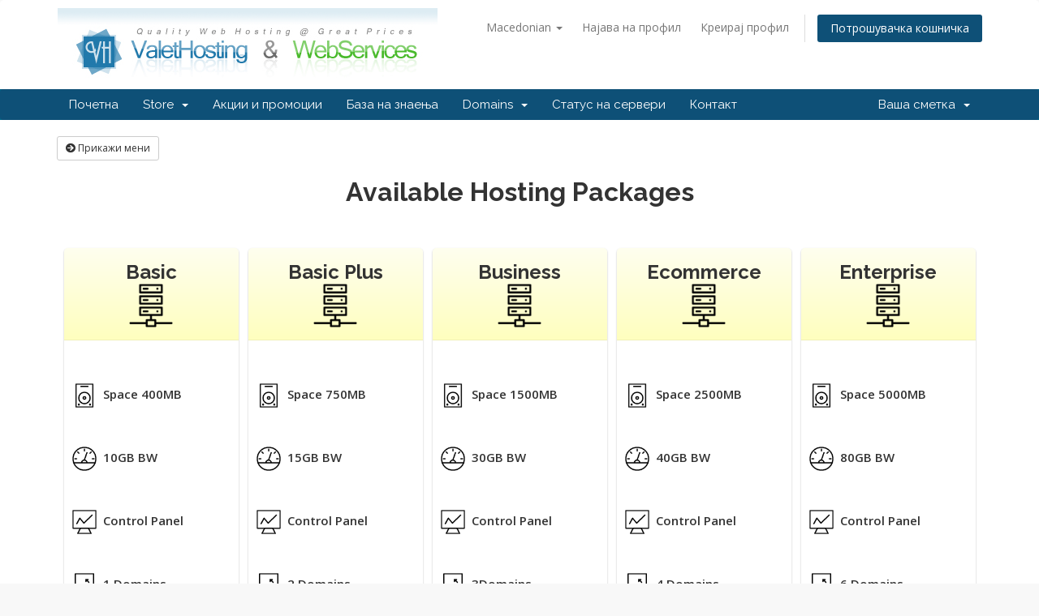

--- FILE ---
content_type: text/html; charset=utf-8
request_url: https://secure.valethosting.com/cart.php?gid=1&language=macedonian
body_size: 5441
content:
<!DOCTYPE html>
<html lang="en">
<head>
    <meta charset="utf-8" />
    <meta http-equiv="X-UA-Compatible" content="IE=edge">
    <meta name="viewport" content="width=device-width, initial-scale=1">
    <title>Потрошувачка кошничка - Valet Hosting and Web Services</title>

    <!-- Styling -->
<link href="//fonts.googleapis.com/css?family=Open+Sans:300,400,600|Raleway:400,700" rel="stylesheet">
<link href="/templates/six/css/all.min.css?v=5a56b1" rel="stylesheet">
<link href="/assets/css/fontawesome-all.min.css" rel="stylesheet">
<link href="/templates/six/css/custom.css" rel="stylesheet">

<!-- HTML5 Shim and Respond.js IE8 support of HTML5 elements and media queries -->
<!-- WARNING: Respond.js doesn't work if you view the page via file:// -->
<!--[if lt IE 9]>
  <script src="https://oss.maxcdn.com/libs/html5shiv/3.7.0/html5shiv.js"></script>
  <script src="https://oss.maxcdn.com/libs/respond.js/1.4.2/respond.min.js"></script>
<![endif]-->

<script type="text/javascript">
    var csrfToken = 'cce85f1aed669836b46fc4e3db365f5283a13d64',
        markdownGuide = 'Markdown Guide',
        locale = 'en',
        saved = 'saved',
        saving = 'autosaving',
        whmcsBaseUrl = "",
        requiredText = 'Required',
        recaptchaSiteKey = "";
</script>
<script src="/templates/six/js/scripts.min.js?v=5a56b1"></script>


    

</head>
<body data-phone-cc-input="1">



<section id="header">
    <div class="container">
        <ul class="top-nav">
                            <li>
                    <a href="#" class="choose-language" data-toggle="popover" id="languageChooser">
                        Macedonian
                        <b class="caret"></b>
                    </a>
                    <div id="languageChooserContent" class="hidden">
                        <ul>
                                                            <li>
                                    <a href="/cart.php?gid=1&amp;language=arabic">العربية</a>
                                </li>
                                                            <li>
                                    <a href="/cart.php?gid=1&amp;language=azerbaijani">Azerbaijani</a>
                                </li>
                                                            <li>
                                    <a href="/cart.php?gid=1&amp;language=catalan">Català</a>
                                </li>
                                                            <li>
                                    <a href="/cart.php?gid=1&amp;language=chinese">中文</a>
                                </li>
                                                            <li>
                                    <a href="/cart.php?gid=1&amp;language=croatian">Hrvatski</a>
                                </li>
                                                            <li>
                                    <a href="/cart.php?gid=1&amp;language=czech">Čeština</a>
                                </li>
                                                            <li>
                                    <a href="/cart.php?gid=1&amp;language=danish">Dansk</a>
                                </li>
                                                            <li>
                                    <a href="/cart.php?gid=1&amp;language=dutch">Nederlands</a>
                                </li>
                                                            <li>
                                    <a href="/cart.php?gid=1&amp;language=english">English</a>
                                </li>
                                                            <li>
                                    <a href="/cart.php?gid=1&amp;language=estonian">Estonian</a>
                                </li>
                                                            <li>
                                    <a href="/cart.php?gid=1&amp;language=farsi">Persian</a>
                                </li>
                                                            <li>
                                    <a href="/cart.php?gid=1&amp;language=french">Français</a>
                                </li>
                                                            <li>
                                    <a href="/cart.php?gid=1&amp;language=german">Deutsch</a>
                                </li>
                                                            <li>
                                    <a href="/cart.php?gid=1&amp;language=hebrew">עברית</a>
                                </li>
                                                            <li>
                                    <a href="/cart.php?gid=1&amp;language=hungarian">Magyar</a>
                                </li>
                                                            <li>
                                    <a href="/cart.php?gid=1&amp;language=italian">Italiano</a>
                                </li>
                                                            <li>
                                    <a href="/cart.php?gid=1&amp;language=macedonian">Macedonian</a>
                                </li>
                                                            <li>
                                    <a href="/cart.php?gid=1&amp;language=norwegian">Norwegian</a>
                                </li>
                                                            <li>
                                    <a href="/cart.php?gid=1&amp;language=portuguese-br">Português</a>
                                </li>
                                                            <li>
                                    <a href="/cart.php?gid=1&amp;language=portuguese-pt">Português</a>
                                </li>
                                                            <li>
                                    <a href="/cart.php?gid=1&amp;language=romanian">Română</a>
                                </li>
                                                            <li>
                                    <a href="/cart.php?gid=1&amp;language=russian">Русский</a>
                                </li>
                                                            <li>
                                    <a href="/cart.php?gid=1&amp;language=spanish">Español</a>
                                </li>
                                                            <li>
                                    <a href="/cart.php?gid=1&amp;language=swedish">Svenska</a>
                                </li>
                                                            <li>
                                    <a href="/cart.php?gid=1&amp;language=turkish">Türkçe</a>
                                </li>
                                                            <li>
                                    <a href="/cart.php?gid=1&amp;language=ukranian">Українська</a>
                                </li>
                                                    </ul>
                    </div>
                </li>
                                        <li>
                    <a href="/clientarea.php">Најава на профил</a>
                </li>
                                    <li>
                        <a href="/register.php">Креирај профил</a>
                    </li>
                                <li class="primary-action">
                    <a href="/cart.php?a=view" class="btn">
                        Потрошувачка кошничка
                    </a>
                </li>
                                </ul>

                    <a href="/index.php"><img src="/templates/six/img/logo.jpg" alt="Valet Hosting and Web Services" /></a>
        
    </div>
</section>

<section id="main-menu">

    <nav id="nav" class="navbar navbar-default navbar-main" role="navigation">
        <div class="container">
            <!-- Brand and toggle get grouped for better mobile display -->
            <div class="navbar-header">
                <button type="button" class="navbar-toggle" data-toggle="collapse" data-target="#primary-nav">
                    <span class="sr-only">Toggle navigation</span>
                    <span class="icon-bar"></span>
                    <span class="icon-bar"></span>
                    <span class="icon-bar"></span>
                </button>
            </div>

            <!-- Collect the nav links, forms, and other content for toggling -->
            <div class="collapse navbar-collapse" id="primary-nav">

                <ul class="nav navbar-nav">

                        <li menuItemName="Home" class="" id="Primary_Navbar-Home">
        <a href="/index.php">
                        Почетна
                                </a>
            </li>
    <li menuItemName="Store" class="dropdown" id="Primary_Navbar-Store">
        <a class="dropdown-toggle" data-toggle="dropdown" href="#">
                        Store
                        &nbsp;<b class="caret"></b>        </a>
                    <ul class="dropdown-menu">
                            <li menuItemName="Browse Products Services" id="Primary_Navbar-Store-Browse_Products_Services">
                    <a href="/cart.php">
                                                Browse All
                                            </a>
                </li>
                            <li menuItemName="Shop Divider 1" class="nav-divider" id="Primary_Navbar-Store-Shop_Divider_1">
                    <a href="">
                                                -----
                                            </a>
                </li>
                            <li menuItemName="Available Hosting Packages" id="Primary_Navbar-Store-Available_Hosting_Packages">
                    <a href="/cart.php?gid=1">
                                                Available Hosting Packages
                                            </a>
                </li>
                            <li menuItemName="Available Reseller Plans" id="Primary_Navbar-Store-Available_Reseller_Plans">
                    <a href="/cart.php?gid=4">
                                                Available Reseller Plans
                                            </a>
                </li>
                            <li menuItemName="3rd Party Software" id="Primary_Navbar-Store-3rd_Party_Software">
                    <a href="/cart.php?gid=11">
                                                3rd Party Software
                                            </a>
                </li>
                            <li menuItemName="Dedicated Servers" id="Primary_Navbar-Store-Dedicated_Servers">
                    <a href="/cart.php?gid=12">
                                                Dedicated Servers
                                            </a>
                </li>
                            <li menuItemName="Upgrades" id="Primary_Navbar-Store-Upgrades">
                    <a href="/cart.php?gid=13">
                                                Upgrades
                                            </a>
                </li>
                        </ul>
            </li>
    <li menuItemName="Announcements" class="" id="Primary_Navbar-Announcements">
        <a href="/index.php?rp=/announcements">
                        Акции и промоции
                                </a>
            </li>
    <li menuItemName="Knowledgebase" class="" id="Primary_Navbar-Knowledgebase">
        <a href="/index.php?rp=/knowledgebase">
                        База на знаења
                                </a>
            </li>
    <li menuItemName="Domains" class="dropdown" id="Primary_Navbar-Domains">
        <a class="dropdown-toggle" data-toggle="dropdown" href="#">
                        Domains
                        &nbsp;<b class="caret"></b>        </a>
                    <ul class="dropdown-menu">
                            <li menuItemName="My Domains" id="Primary_Navbar-Domains-My_Domains">
                    <a href="/clientarea.php?action=domains">
                                                My Domains
                                            </a>
                </li>
                            <li menuItemName="Renew Domains" id="Primary_Navbar-Domains-Renew_Domains">
                    <a href="/cart.php?gid=renewals">
                                                Renew Domains
                                            </a>
                </li>
                            <li menuItemName="Register Domain" id="Primary_Navbar-Domains-Register_Domain">
                    <a href="https://www.empire-technology.com/default.aspx">
                                                Register Domain
                                            </a>
                </li>
                            <li menuItemName="Domain Search" id="Primary_Navbar-Domains-Domain_Search">
                    <a href="https://www.empire-technology.com/default.aspx">
                                                Domain Search
                                            </a>
                </li>
                        </ul>
            </li>
    <li menuItemName="Network Status" class="" id="Primary_Navbar-Network_Status">
        <a href="/serverstatus.php">
                        Статус на сервери
                                </a>
            </li>
    <li menuItemName="Contact Us" class="" id="Primary_Navbar-Contact_Us">
        <a href="/contact.php">
                        Контакт
                                </a>
            </li>

                </ul>

                <ul class="nav navbar-nav navbar-right">

                        <li menuItemName="Account" class="dropdown" id="Secondary_Navbar-Account">
        <a class="dropdown-toggle" data-toggle="dropdown" href="#">
                        Ваша сметка
                        &nbsp;<b class="caret"></b>        </a>
                    <ul class="dropdown-menu">
                            <li menuItemName="Login" id="Secondary_Navbar-Account-Login">
                    <a href="/clientarea.php">
                                                Најава на профил
                                            </a>
                </li>
                            <li menuItemName="Register" id="Secondary_Navbar-Account-Register">
                    <a href="/register.php">
                                                Креирај профил
                                            </a>
                </li>
                            <li menuItemName="Divider" class="nav-divider" id="Secondary_Navbar-Account-Divider">
                    <a href="">
                                                -----
                                            </a>
                </li>
                            <li menuItemName="Forgot Password?" id="Secondary_Navbar-Account-Forgot_Password?">
                    <a href="/index.php?rp=/password/reset/begin">
                                                Заборавена лозинка?
                                            </a>
                </li>
                        </ul>
            </li>

                </ul>

            </div><!-- /.navbar-collapse -->
        </div>
    </nav>

</section>



<section id="main-body">
    <div class="container">
        <div class="row">

                <!-- Container for main page display content -->
        <div class="col-xs-12 main-content">
            

<link type="text/css" rel="stylesheet" href="/templates/orderforms/empire_pure_comparison/css/style.css" property="stylesheet" />
<script>
jQuery(document).ready(function () {
    jQuery('#btnShowSidebar').click(function () {
        if (jQuery(".product-selection-sidebar").is(":visible")) {
            jQuery('.row-product-selection').css('left','0');
            jQuery('.product-selection-sidebar').fadeOut();
            jQuery('#btnShowSidebar').html('<i class="fa fa-arrow-circle-right"></i> Прикажи мени');
        } else {
            jQuery('.product-selection-sidebar').fadeIn();
            jQuery('.row-product-selection').css('left','300px');
            jQuery('#btnShowSidebar').html('<i class="fa fa-arrow-circle-left"></i> Затвори мени');
        }
    });
});
</script>

    <button type="button" class="btn btn-default btn-sm" id="btnShowSidebar">
        <i class="fa fa-arrow-circle-right"></i>
        Прикажи мени
    </button>

<div class="row row-product-selection">
    <div class="col-xs-3 product-selection-sidebar" id="premiumComparisonSidebar">
            <div menuItemName="Categories" class="panel panel-sidebar">
        <div class="panel-heading">
            <h3 class="panel-title">
                                    <i class="fas fa-shopping-cart"></i>&nbsp;
                
                Категории

                
                <i class="fas fa-chevron-up panel-minimise pull-right"></i>
            </h3>
        </div>

        
                    <div class="list-group">
                                                            <a menuItemName="Available Hosting Packages" href="/cart.php?gid=1" class="list-group-item active" id="Secondary_Sidebar-Categories-Available_Hosting_Packages">
                            
                            Available Hosting Packages

                                                    </a>
                                                                                <a menuItemName="Available Reseller Plans" href="/cart.php?gid=4" class="list-group-item" id="Secondary_Sidebar-Categories-Available_Reseller_Plans">
                            
                            Available Reseller Plans

                                                    </a>
                                                                                <a menuItemName="3rd Party Software" href="/cart.php?gid=11" class="list-group-item" id="Secondary_Sidebar-Categories-3rd_Party_Software">
                            
                            3rd Party Software

                                                    </a>
                                                                                <a menuItemName="Dedicated Servers" href="/cart.php?gid=12" class="list-group-item" id="Secondary_Sidebar-Categories-Dedicated_Servers">
                            
                            Dedicated Servers

                                                    </a>
                                                                                <a menuItemName="Upgrades" href="/cart.php?gid=13" class="list-group-item" id="Secondary_Sidebar-Categories-Upgrades">
                            
                            Upgrades

                                                    </a>
                                                </div>
        
            </div>

        <div menuItemName="Actions" class="panel panel-sidebar">
        <div class="panel-heading">
            <h3 class="panel-title">
                                    <i class="fas fa-plus"></i>&nbsp;
                
                Дополнителни услуги

                
                <i class="fas fa-chevron-up panel-minimise pull-right"></i>
            </h3>
        </div>

        
                    <div class="list-group">
                                                            <a menuItemName="View Cart" href="/cart.php?a=view" class="list-group-item" id="Secondary_Sidebar-Actions-View_Cart">
                                                            <i class="fas fa-shopping-cart fa-fw"></i>&nbsp;
                            
                            Потрошувачка кошничка

                                                    </a>
                                                                                <a menuItemName="Register Domain" href="https://www.empire-technology.com/default.aspx" class="list-group-item" id="Secondary_Sidebar-Actions-Register_Domain">
                                                            <i class="fas fa-globe"></i>&nbsp;
                            
                            Register Domain

                                                    </a>
                                                </div>
        
            </div>

        </div>
    <div class="col-xs-12">

        <div id="order-pure_comparison" class="page-container">
            <div class="txt-center">
                <h3 id="headline">
                                            Available Hosting Packages
                                    </h3>
                                            </div>
            <div id="products" class="price-table-container">
                <ul>
                                            <li id="product1">
                            <div class="price-table">
                                <div class="top-head">
                                    <div class="top-area">
                                        <h4 class="header-darkblue id="product1-name">Basic<br>
  <img src="img/front_shared_icon.png" width="54" height="54" alt="Hosting"/></h4>

                                                                                                                    </div>
                                </div>
                                <ul id="productDescription1">
                                                                            <li id="product1-description">
                                            <div class="row text-left"><div class="col-md-9 offset-md-2"><p><br><br />
		  <img src="img/icon_sm_disk_space.png" width="30" height="30" alt=""/>&nbsp;&nbsp;<strong>Space 400MB </strong><br><br />
	      <br><br />
	      <img src="img/icon_sm_bandwidth.png" width="30" height="30" alt=""/>&nbsp;&nbsp;<strong>10GB BW </strong><br><br />
	      <br><br />
	      <img src="img/icon_sm_control_panel.png" width="30" height="30" alt=""/>&nbsp;&nbsp;<strong>Control Panel</strong><br><br />
	      <br><br />
	      <img src="img/icon_sm_domain.png" width="30" height="30" alt=""/>&nbsp;&nbsp;<strong>1 Domains</strong><br><br />
	      <br><br />
        <img src="img/icon_sm_setup.png" width="30" height="30" alt=""/>&nbsp;&nbsp;<strong>FREE Setup</strong></p><br />
        </div></div>
                                        </li>
                                                                    </ul>
                                <div class="price-area">
                                    <div class="price" id="product1-price">
                                                                                                                                    Од
                                                                                        <span>$13.95</span>/yr
                                            <br>
                                                                                                                        </div>
                                                                            <a href="/cart.php?a=add&amp;pid=28" class="order-button" id="product1-order-button">
                                            НАРАЧАЈ ВЕДНАШ
                                        </a>
                                                                    </div>
                            </div>
                        </li>
                                            <li id="product2">
                            <div class="price-table">
                                <div class="top-head">
                                    <div class="top-area">
                                        <h4 class="header-darkblue id="product2-name">Basic Plus<br>
  <img src="img/front_shared_icon.png" width="54" height="54" alt="Hosting"/></h4>

                                                                                                                    </div>
                                </div>
                                <ul id="productDescription2">
                                                                            <li id="product2-description">
                                            <div class="row text-left"><div class="col-md-9 offset-md-2"><p><br><br />
		  <img src="img/icon_sm_disk_space.png" width="30" height="30" alt=""/>&nbsp;&nbsp;<strong>Space 750MB </strong><br><br />
	      <br><br />
	      <img src="img/icon_sm_bandwidth.png" width="30" height="30" alt=""/>&nbsp;&nbsp;<strong>15GB BW </strong><br><br />
	      <br><br />
	      <img src="img/icon_sm_control_panel.png" width="30" height="30" alt=""/>&nbsp;&nbsp;<strong>Control Panel</strong><br><br />
	      <br><br />
	      <img src="img/icon_sm_domain.png" width="30" height="30" alt=""/>&nbsp;&nbsp;<strong>2 Domains</strong><br><br />
	      <br><br />
        <img src="img/icon_sm_setup.png" width="30" height="30" alt=""/>&nbsp;&nbsp;<strong>FREE Setup</strong></p><br />
        </div></div>
                                        </li>
                                                                    </ul>
                                <div class="price-area">
                                    <div class="price" id="product2-price">
                                                                                                                                    Од
                                                                                        <span>$3.95</span>/mo
                                            <br>
                                                                                                                        </div>
                                                                            <a href="/cart.php?a=add&amp;pid=2" class="order-button" id="product2-order-button">
                                            НАРАЧАЈ ВЕДНАШ
                                        </a>
                                                                    </div>
                            </div>
                        </li>
                                            <li id="product3">
                            <div class="price-table">
                                <div class="top-head">
                                    <div class="top-area">
                                        <h4 class="header-darkblue id="product3-name">Business<br>
  <img src="img/front_shared_icon.png" width="54" height="54" alt="Hosting"/></h4>

                                                                                                                    </div>
                                </div>
                                <ul id="productDescription3">
                                                                            <li id="product3-description">
                                            <div class="row text-left"><div class="col-md-9 offset-md-2"><p><br><br />
		  <img src="img/icon_sm_disk_space.png" width="30" height="30" alt=""/>&nbsp;&nbsp;<strong>Space 1500MB </strong><br><br />
	      <br><br />
	      <img src="img/icon_sm_bandwidth.png" width="30" height="30" alt=""/>&nbsp;&nbsp;<strong>30GB BW </strong><br><br />
	      <br><br />
	      <img src="img/icon_sm_control_panel.png" width="30" height="30" alt=""/>&nbsp;&nbsp;<strong>Control Panel</strong><br><br />
	      <br><br />
	      <img src="img/icon_sm_domain.png" width="30" height="30" alt=""/>&nbsp;&nbsp;<strong>3Domains</strong><br><br />
	      <br><br />
        <img src="img/icon_sm_setup.png" width="30" height="30" alt=""/>&nbsp;&nbsp;<strong>FREE Setup</strong></p><br />
        </div></div>
                                        </li>
                                                                    </ul>
                                <div class="price-area">
                                    <div class="price" id="product3-price">
                                                                                                                                    Од
                                                                                        <span>$5.95</span>/mo
                                            <br>
                                                                                                                        </div>
                                                                            <a href="/cart.php?a=add&amp;pid=26" class="order-button" id="product3-order-button">
                                            НАРАЧАЈ ВЕДНАШ
                                        </a>
                                                                    </div>
                            </div>
                        </li>
                                            <li id="product4">
                            <div class="price-table">
                                <div class="top-head">
                                    <div class="top-area">
                                        <h4 class="header-darkblue id="product4-name">Ecommerce<br>
  <img src="img/front_shared_icon.png" width="54" height="54" alt="Hosting"/></h4>

                                                                                                                    </div>
                                </div>
                                <ul id="productDescription4">
                                                                            <li id="product4-description">
                                            <div class="row text-left"><div class="col-md-9 offset-md-2"><p><br><br />
		  <img src="img/icon_sm_disk_space.png" width="30" height="30" alt=""/>&nbsp;&nbsp;<strong>Space 2500MB </strong><br><br />
	      <br><br />
	      <img src="img/icon_sm_bandwidth.png" width="30" height="30" alt=""/>&nbsp;&nbsp;<strong>40GB BW </strong><br><br />
	      <br><br />
	      <img src="img/icon_sm_control_panel.png" width="30" height="30" alt=""/>&nbsp;&nbsp;<strong>Control Panel</strong><br><br />
	      <br><br />
	      <img src="img/icon_sm_domain.png" width="30" height="30" alt=""/>&nbsp;&nbsp;<strong>4 Domains</strong><br><br />
	      <br><br />
        <img src="img/icon_sm_setup.png" width="30" height="30" alt=""/>&nbsp;&nbsp;<strong>FREE Setup</strong></p><br />
        </div></div>
                                        </li>
                                                                    </ul>
                                <div class="price-area">
                                    <div class="price" id="product4-price">
                                                                                                                                    Од
                                                                                        <span>$8.95</span>/mo
                                            <br>
                                                                                                                        </div>
                                                                            <a href="/cart.php?a=add&amp;pid=29" class="order-button" id="product4-order-button">
                                            НАРАЧАЈ ВЕДНАШ
                                        </a>
                                                                    </div>
                            </div>
                        </li>
                                            <li id="product5">
                            <div class="price-table">
                                <div class="top-head">
                                    <div class="top-area">
                                        <h4 class="header-darkblue id="product5-name">Enterprise<br>
  <img src="img/front_shared_icon.png" width="54" height="54" alt="Hosting"/></h4>

                                                                                                                    </div>
                                </div>
                                <ul id="productDescription5">
                                                                            <li id="product5-description">
                                            <div class="row text-left"><div class="col-md-9 offset-md-2"><p><br><br />
		  <img src="img/icon_sm_disk_space.png" width="30" height="30" alt=""/>&nbsp;&nbsp;<strong>Space 5000MB </strong><br><br />
	      <br><br />
	      <img src="img/icon_sm_bandwidth.png" width="30" height="30" alt=""/>&nbsp;&nbsp;<strong>80GB BW </strong><br><br />
	      <br><br />
	      <img src="img/icon_sm_control_panel.png" width="30" height="30" alt=""/>&nbsp;&nbsp;<strong>Control Panel</strong><br><br />
	      <br><br />
	      <img src="img/icon_sm_domain.png" width="30" height="30" alt=""/>&nbsp;&nbsp;<strong>6 Domains</strong><br><br />
	      <br><br />
        <img src="img/icon_sm_setup.png" width="30" height="30" alt=""/>&nbsp;&nbsp;<strong>FREE Setup</strong></p><br />
        </div></div>
                                        </li>
                                                                    </ul>
                                <div class="price-area">
                                    <div class="price" id="product5-price">
                                                                                                                                    Од
                                                                                        <span>$12.95</span>/mo
                                            <br>
                                                                                                                        </div>
                                                                            <a href="/cart.php?a=add&amp;pid=30" class="order-button" id="product5-order-button">
                                            НАРАЧАЈ ВЕДНАШ
                                        </a>
                                                                    </div>
                            </div>
                        </li>
                                    </ul>
            </div>

            
        </div>
    </div>
</div>

<p style="text-align:center;">Powered by <a href="https://www.whmcs.com/" target="_blank">WHMCompleteSolution</a></p>

                </div><!-- /.main-content -->
                            <div class="clearfix"></div>
        </div>
    </div>
</section>

<section id="footer">
    <div class="container">
        <a href="#" class="back-to-top"><i class="fas fa-chevron-up"></i></a>
        <p>Copyright &copy; 2026 Valet Hosting and Web Services. All Rights Reserved.</p>
    </div>
</section>

<div id="fullpage-overlay" class="hidden">
    <div class="outer-wrapper">
        <div class="inner-wrapper">
            <img src="/assets/img/overlay-spinner.svg">
            <br>
            <span class="msg"></span>
        </div>
    </div>
</div>

<div class="modal system-modal fade" id="modalAjax" tabindex="-1" role="dialog" aria-hidden="true">
    <div class="modal-dialog">
        <div class="modal-content panel-primary">
            <div class="modal-header panel-heading">
                <button type="button" class="close" data-dismiss="modal">
                    <span aria-hidden="true">&times;</span>
                    <span class="sr-only">Close</span>
                </button>
                <h4 class="modal-title"></h4>
            </div>
            <div class="modal-body panel-body">
                Вчитување...
            </div>
            <div class="modal-footer panel-footer">
                <div class="pull-left loader">
                    <i class="fas fa-circle-notch fa-spin"></i>
                    Вчитување...
                </div>
                <button type="button" class="btn btn-default" data-dismiss="modal">
                    Close
                </button>
                <button type="button" class="btn btn-primary modal-submit">
                    Submit
                </button>
            </div>
        </div>
    </div>
</div>

<form action="#" id="frmGeneratePassword" class="form-horizontal">
    <div class="modal fade" id="modalGeneratePassword">
        <div class="modal-dialog">
            <div class="modal-content panel-primary">
                <div class="modal-header panel-heading">
                    <button type="button" class="close" data-dismiss="modal" aria-label="Close"><span aria-hidden="true">&times;</span></button>
                    <h4 class="modal-title">
                        Generate Password
                    </h4>
                </div>
                <div class="modal-body">
                    <div class="alert alert-danger hidden" id="generatePwLengthError">
                        Please enter a number between 8 and 64 for the password length
                    </div>
                    <div class="form-group">
                        <label for="generatePwLength" class="col-sm-4 control-label">Password Length</label>
                        <div class="col-sm-8">
                            <input type="number" min="8" max="64" value="12" step="1" class="form-control input-inline input-inline-100" id="inputGeneratePasswordLength">
                        </div>
                    </div>
                    <div class="form-group">
                        <label for="generatePwOutput" class="col-sm-4 control-label">Generated Password</label>
                        <div class="col-sm-8">
                            <input type="text" class="form-control" id="inputGeneratePasswordOutput">
                        </div>
                    </div>
                    <div class="row">
                        <div class="col-sm-8 col-sm-offset-4">
                            <button type="submit" class="btn btn-default btn-sm">
                                <i class="fas fa-plus fa-fw"></i>
                                Generate new password
                            </button>
                            <button type="button" class="btn btn-default btn-sm copy-to-clipboard" data-clipboard-target="#inputGeneratePasswordOutput">
                                <img src="/assets/img/clippy.svg" alt="Copy to clipboard" width="15">
                                
                            </button>
                        </div>
                    </div>
                </div>
                <div class="modal-footer">
                    <button type="button" class="btn btn-default" data-dismiss="modal">
                        Close
                    </button>
                    <button type="button" class="btn btn-primary" id="btnGeneratePasswordInsert" data-clipboard-target="#inputGeneratePasswordOutput">
                        Copy to clipboard & Insert
                    </button>
                </div>
            </div>
        </div>
    </div>
</form>

<script type="text/javascript" src="https://js.stripe.com/v3/"></script>

	<script>
		(function(){
			function s() {
				var e = document.createElement('script');
				e.type = 'text/javascript';
				e.async = true;
				e.src = ('https:' === document.location.protocol ? 'https://' : 'http://') + 'cdn.fraudlabspro.com/s.js';
				var s = document.getElementsByTagName('script')[0];
				s.parentNode.insertBefore(e, s);
			}
			(window.attachEvent) ? window.attachEvent('onload', s) : window.addEventListener('load', s, false);
		})();
	</script>


</body>
</html>
